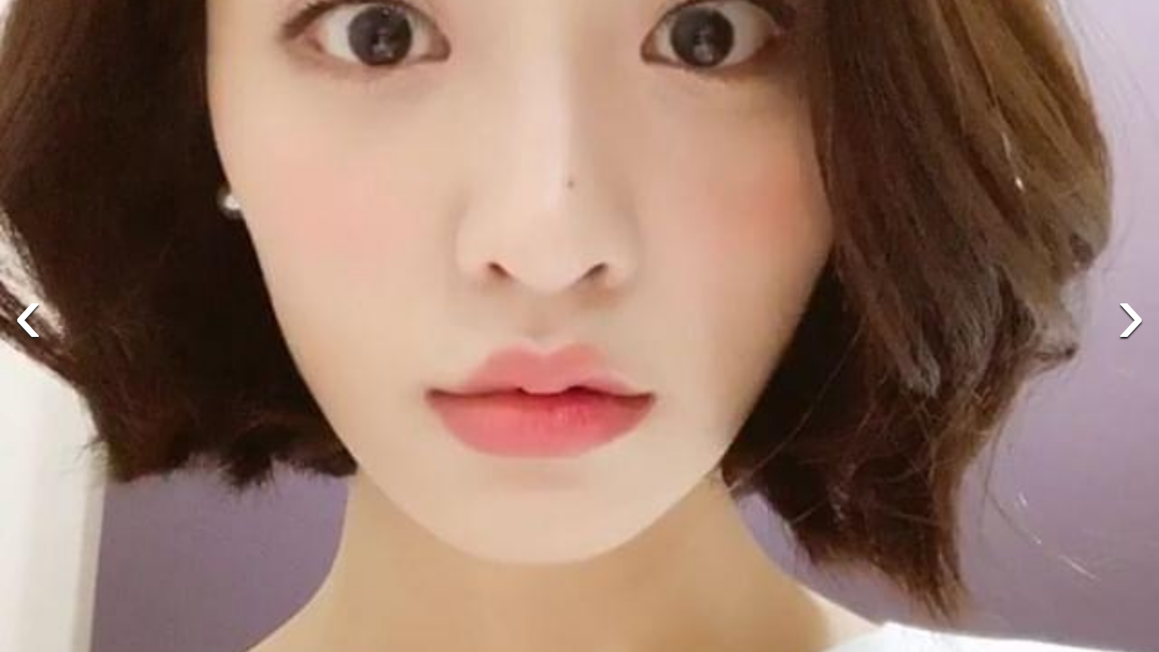

--- FILE ---
content_type: text/html; charset=utf-8
request_url: https://maoyan.dianping.com/asgard/celebrity/2924006/stages?_v_=yes&idx=4
body_size: 8698
content:
<!DOCTYPE html>
<html class=" " lang="zh">
<head>
  <meta charset="UTF-8">
  <meta name="viewport" content="width=device-width, height=device-height, initial-scale=1, maximum-scale=1, user-scalable=no, viewport-fit=cover">
  <meta http-equiv="X-UA-Compatible" content="ie=edge">
  <meta name="baidu-site-verification" content="lxgZbG0NVn" />
  <meta name="lx:category" content="movie">
  <meta name="lx:autopv" content="off"/>
  
  <meta name="share:wechat:message:title" content="影院票房_电影购票_评分_选座_经典影视推荐-猫眼电影" />
  <meta name="share:wechat:message:desc" content="猫眼电影是国内观众喜爱的观影平台，为您提供了在线购票服务。同时，猫眼电影还为您提供电影预告片、票房查询、电影排行榜、影视资讯等信息。" />
  <meta name="share:wechat:message:icon" content="https://p0.meituan.net/movie/7d8c28eb414694df80a83c72d07c9e3633980.png" />
  <meta name="share:wechat:timeline:title" content="影院票房_电影购票_评分_选座_经典影视推荐-猫眼电影" />
  <meta name="share:wechat:timeline:icon" content="https://p0.meituan.net/movie/7d8c28eb414694df80a83c72d07c9e3633980.png" />
  <link rel="dns-prefetch" href="//p0.meituan.net"/>
  <link rel="dns-prefetch" href="//s0.pipi.cn"/>
  <link rel="dns-prefetch" href="//www.dpfile.com"/>
  <link rel="dns-prefetch" href="//lx.meituan.net"/>
  <link rel="dns-prefetch" href="//lx1.meituan.net"/>
  <link rel="dns-prefetch" href="//plx.meituan.com"/>
  
  <title>影院票房_电影购票_评分_选座_经典影视推荐-猫眼电影</title>
  <meta name="description" content="猫眼电影是国内观众喜爱的观影平台，为您提供了在线购票服务。同时，猫眼电影还为您提供电影预告片、票房查询、电影排行榜、影视资讯等信息。"/>
  <meta name="keywords" content="电影,电影购票,电影选座,影院选票,影院购票,电影评分,猫眼电影"/>
  
  
  <link rel="stylesheet" href="//s0.pipi.cn/festatic/asgard/resources/pages/commonPages/vendors-7ccaf0e5.css">
  
  <link rel="stylesheet" href="//s0.pipi.cn/festatic/asgard/resources/pages/commonPages/stages-bce8ccdd.css">
  
  
  
  <script>
    try {
      // i版内嵌到快应用中，ua会携带maoyan关键字，会导致appnm上报错误，所以需要把ua的关键字去掉
      if (window.navigator && window.navigator.userAgent && window.navigator.userAgent.indexOf('com.maoyan.movie.quickapp')) {
        let ua = window.navigator.userAgent;
        Object.defineProperty(window.navigator, 'userAgent', {
          value: ua.replace(/\.maoyan/, ''),
          writable: false,
        });
      }
    } catch (err) {}
  </script>
  <script>
    "use strict";!function(){var e=0<arguments.length&&void 0!==arguments[0]?arguments[0]:"_Owl_",a=window;a[e]||(a[e]={isRunning:!1,isReady:!1,preTasks:[],dataSet:[],pageData:[],disableMutaObserver:!1,observer:null,use:function(e,t){this.isReady&&a.Owl&&a.Owl[e](t),this.preTasks.push({api:e,data:[t]})},add:function(e){this.dataSet.push(e)},run:function(){var t=this;if(!this.isRunning){this.isRunning=!0;var e=a.onerror;a.onerror=function(){this.isReady||this.add({type:"jsError",data:arguments}),e&&e.apply(a,arguments)}.bind(this),(a.addEventListener||a.attachEvent)("error",function(e){t.isReady||t.add({type:"resError",data:[e]})},!0);var i=window.MutationObserver||window.WebKitMutationObserver||window.MozMutationObserver,r=window.performance||window.WebKitPerformance;if(i&&r){var n=-1,s=window.navigator.userAgent;if(-1<s.indexOf("compatible")&&-1<s.indexOf("MSIE")?(new RegExp("MSIE (\\d+\\.\\d+);").test(s),n=parseFloat(RegExp.$1)):-1<s.indexOf("Trident")&&-1<s.indexOf("rv:11.0")&&(n=11),-1!==n&&n<=11)return void(this.disableMutaObserver=!0);try{this.observer=new i(function(e){t.pageData.push({mutations:e,startTime:r.now()})}),this.observer.observe(document,{childList:!0,subtree:!0})}catch(e){console.log("mutationObserver err")}}else this.disableMutaObserver=!0}}},a[e].run())}();
  </script>
  <!-- 微博sdk -->
  
  

  <!-- 跳转小程序需要1.6以上版本 -->
  

  

  
  <script>
    // 灵犀埋点种子代码开始
    !(function (win, doc, ns) {
        var cacheFunName = '_MeiTuanALogObject';
        win[cacheFunName] = ns;
        if (!win[ns]) {
            var _LX = function () {
                _LX.q.push(arguments);
                return _LX;
            };
            _LX.q = _LX.q || [];
            _LX.l = +new Date();
            win[ns] = _LX;
        }
    })(window, document, 'AnalyticsBase');
    //种子代码结束
  </script>
  <!-- 百度资源平台自动推送js代码 [e0bacf12e04a7bd88ddbd9c74ef2b533 -> niuran] -->
  <script>
    var _hmt = _hmt || [];
    (function () {
      var hm = document.createElement("script");
      hm.src = "https://hm.baidu.com/hm.js?e0bacf12e04a7bd88ddbd9c74ef2b533";
      var s = document.getElementsByTagName("script")[0];
      s.parentNode.insertBefore(hm, s);
    })();
  </script>
  <!-- Google tag (gtag.js) [G-WN80P4PSY7 -> niuran] -->
  <script async src="https://www.googletagmanager.com/gtag/js?id=G-WN80P4PSY7"></script>
  <script>
    window.dataLayer = window.dataLayer || [];
    function gtag() { dataLayer.push(arguments); }
    gtag('js', new Date());
    gtag('config', 'G-WN80P4PSY7');
  </script>
</head>
<body>
  <div id="app" class="page-stage" ><section class="image-gallery"><div class="image-gallery-content"><a class="image-gallery-left-nav"></a><a class="image-gallery-right-nav"></a><div style="height:100%"><div class="image-gallery-slides"><div class="image-gallery-slide left"><img class="img noneBg" src="https://p0.pipi.cn/basicdata/25bfd62f8d3f2a16bdecd8e90b5b4123222c4.jpg?imageView2/2/w/1500/q/80"/></div><div class="image-gallery-slide center"><img class="img noneBg" src="https://p0.pipi.cn/basicdata/25bfd62f8d3f2a16bd8ea3715bbef872debfe.jpg?imageView2/2/w/1500/q/80"/></div><div class="image-gallery-slide right"><img class="img noneBg" src="https://p0.pipi.cn/basicdata/25bfd62f8d3f2a16bdc696d2be30935dd6138.jpg?imageView2/2/w/1500/q/80"/></div></div></div></div></section></div>
  <script>
    var AppData = {"stages":[{"approve":0,"id":1666531,"olink":"https://p0.pipi.cn/basicdata/25bfd62f8d3f2aaf3302ffae8477f97d3a313.jpg?imageMogr2/thumbnail/2500x2500%3E","tlink":"https://p0.pipi.cn/basicdata/25bfd62f8d3f2aaf3302ffae8477f97dcbfb3.jpg?imageMogr2/thumbnail/100x100%3E","type":0},{"approve":0,"id":1666514,"olink":"https://p0.pipi.cn/basicdata/25bfd62f8d3f2acf3e50c8d5097d3c8307973.jpg?imageMogr2/thumbnail/2500x2500%3E","tlink":"https://p0.pipi.cn/basicdata/25bfd62f8d3f2acf3ee19bd5097d3c83349cb.jpg?imageMogr2/thumbnail/100x100%3E","type":0},{"approve":0,"id":1666513,"olink":"https://p0.pipi.cn/basicdata/25bfd62f8d3f2acf3e50c812761c7e20a7381.jpg?imageMogr2/thumbnail/2500x2500%3E","tlink":"https://p0.pipi.cn/basicdata/25bfd62f8d3f2acf3e50c812761c7e20a45eb.jpg?imageMogr2/thumbnail/100x100%3E","type":0},{"approve":0,"id":1666258,"olink":"https://p0.pipi.cn/basicdata/25bfd62f8d3f2a16bdecd8e90b5b4123222c4.jpg?imageMogr2/thumbnail/2500x2500%3E","tlink":"https://p0.pipi.cn/basicdata/25bfd62f8d3f2a16bdecd8e90b5b412365782.jpg?imageMogr2/thumbnail/100x100%3E","type":0},{"approve":0,"id":1666251,"olink":"https://p0.pipi.cn/basicdata/25bfd62f8d3f2a16bd8ea3715bbef872debfe.jpg?imageMogr2/thumbnail/2500x2500%3E","tlink":"https://p0.pipi.cn/basicdata/25bfd62f8d3f2a16bd8ea3715bbef8723100d.jpg?imageMogr2/thumbnail/100x100%3E","type":0},{"approve":0,"id":1666230,"olink":"https://p0.pipi.cn/basicdata/25bfd62f8d3f2a16bdc696d2be30935dd6138.jpg?imageMogr2/thumbnail/2500x2500%3E","tlink":"https://p0.pipi.cn/basicdata/25bfd62f8d3f2a16bdc696d2be30935da29f1.jpg?imageMogr2/thumbnail/100x100%3E","type":0},{"approve":0,"id":1666214,"olink":"https://p0.pipi.cn/basicdata/25bfd62f8d3f2a16bd338fce819fa0e6ca133.jpg?imageMogr2/thumbnail/2500x2500%3E","tlink":"https://p0.pipi.cn/basicdata/25bfd62f8d3f2a16bd338fce819fa0e68bf06.jpg?imageMogr2/thumbnail/100x100%3E","type":0},{"approve":0,"id":1666028,"olink":"https://p0.pipi.cn/basicdata/25bfd62f8d3f2a395b5bf1e54d8ae1ac68d70.jpg?imageMogr2/thumbnail/2500x2500%3E","tlink":"https://p0.pipi.cn/basicdata/25bfd62f8d3f2a395b5bf1e54d8ae1ace78bd.jpg?imageMogr2/thumbnail/100x100%3E","type":0},{"approve":0,"id":1666021,"olink":"https://p0.pipi.cn/basicdata/25bfd62f8d3f2a395b9235b43f98dd4b215ca.jpg?imageMogr2/thumbnail/2500x2500%3E","tlink":"https://p0.pipi.cn/basicdata/25bfd62f8d3f2a395b9235b43f98dd4bb7c7a.jpg?imageMogr2/thumbnail/100x100%3E","type":0},{"approve":0,"id":1666018,"olink":"https://p0.pipi.cn/basicdata/25bfd62f8d3f2a395b51ba02dda0b66b11847.jpg?imageMogr2/thumbnail/2500x2500%3E","tlink":"https://p0.pipi.cn/basicdata/25bfd62f8d3f2a395b51ba02dda0b66b88741.jpg?imageMogr2/thumbnail/100x100%3E","type":0},{"approve":0,"id":1666016,"olink":"https://p0.pipi.cn/basicdata/25bfd62f8d3f2a395b51baa7629ba396bc8ed.jpg?imageMogr2/thumbnail/2500x2500%3E","tlink":"https://p0.pipi.cn/basicdata/25bfd62f8d3f2a395b51baa7629ba396794ed.jpg?imageMogr2/thumbnail/100x100%3E","type":0},{"approve":0,"id":1666002,"olink":"https://p0.pipi.cn/basicdata/25bfd62f8d3f2a395b87a99f1ce5875b766ce.jpg?imageMogr2/thumbnail/2500x2500%3E","tlink":"https://p0.pipi.cn/basicdata/25bfd62f8d3f2a395b87a99f1ce5875b0ab24.jpg?imageMogr2/thumbnail/100x100%3E","type":0},{"approve":0,"id":1665808,"olink":"https://p0.pipi.cn/basicdata/25bfd62f8d3f2a178950c808624431d9efc75.jpg?imageMogr2/thumbnail/2500x2500%3E","tlink":"https://p0.pipi.cn/basicdata/25bfd62f8d3f2a178950c808624431d93fdad.jpg?imageMogr2/thumbnail/100x100%3E","type":0},{"approve":0,"id":1665773,"olink":"https://p0.pipi.cn/basicdata/25bfd62f8d3f2a1789395be9d4c97bd391289.jpg?imageMogr2/thumbnail/2500x2500%3E","tlink":"https://p0.pipi.cn/basicdata/25bfd62f8d3f2a1789395be9d4c97bd3dc7bb.jpg?imageMogr2/thumbnail/100x100%3E","type":0},{"approve":0,"id":1665713,"olink":"https://p0.pipi.cn/basicdata/25bfd62f8d3f2a17897e126f5662c2832f315.jpg?imageMogr2/thumbnail/2500x2500%3E","tlink":"https://p0.pipi.cn/basicdata/25bfd62f8d3f2a17897e126f5662c2831eb54.jpg?imageMogr2/thumbnail/100x100%3E","type":0},{"approve":0,"id":1665705,"olink":"https://p0.pipi.cn/basicdata/25bfd62f8d3f2a1789f2aa2a2ccaa02dfad2a.jpg?imageMogr2/thumbnail/2500x2500%3E","tlink":"https://p0.pipi.cn/basicdata/25bfd62f8d3f2a1789f2aa2a2ccaa02dab39a.jpg?imageMogr2/thumbnail/100x100%3E","type":0},{"approve":0,"id":1665528,"olink":"https://p0.pipi.cn/basicdata/25bfd62f8d3f2a3ba3c7ed4e28081c5d17002.jpg?imageMogr2/thumbnail/2500x2500%3E","tlink":"https://p0.pipi.cn/basicdata/25bfd62f8d3f2a3ba3c7ed4e28081c5daab1e.jpg?imageMogr2/thumbnail/100x100%3E","type":0},{"approve":0,"id":1665515,"olink":"https://p0.pipi.cn/basicdata/25bfd62f8d3f2a3ba32ff7ab2911f8c82d48a.jpg?imageMogr2/thumbnail/2500x2500%3E","tlink":"https://p0.pipi.cn/basicdata/25bfd62f8d3f2a3ba30fafab2911f8c8cfec1.jpg?imageMogr2/thumbnail/100x100%3E","type":0}],"photoIdx":"4","$config":{"host":{"assets":"","api":"http://maoyanapi.vip.sankuai.com","usercenter":"http://usercenter-inf-in.sankuai.com","ecollection":"http://maoyanapi.vip.sankuai.com","imaoyanlogin":"https://passport.maoyan.com","pc":"https://maoyan.com","live":"https://activity-movie.sankuai.com/api","maoyanopen":"http://maoyanopen.vip.sankuai.com","questionnaire":"http://ad-admin.movie.vip.sankuai.com","longvideo":"https://vod-movie.sankuai.com","apimobile":"http://apimobile.vip.sankuai.com","luckdraw":"http://maoyanapi.vip.sankuai.com/media/activity","privilege":"http://maoyanapi.vip.sankuai.com","goods":"http://maoyanapi.vip.sankuai.com","vodactivity":"http://purchase.movie.vip.sankuai.com","vodcomment":"http://maoyanapi.vip.sankuai.com/mmdb/comment","vodViCom":"https://vod-movie.sankuai.com","bankLogin":"https://passport.maoyan.com","swan":"http://maoyantouch.vip.sankuai.com/swan/api","locate":"https://mars.sankuai.com","rock":"http://rock.movie.vip.sankuai.com","ticketstub":"https://api.maoyan.com/media/activity","booking":"http://maoyanapi.vip.sankuai.com/api","usercenterapi":"https://usercenter-inf.maoyan.com","mall":"http://maoyanapi.vip.sankuai.com","usertask":"http://api.maoyan.com","zoneapi":"https://api.maoyan.com/mmdb","hotsecondapi":"https://show.maoyan.com","celebrity":"https://api.maoyan.com/media/activity"},"urlPrefix":"/asgard"},"$browser":{"ua":"Mozilla/5.0 (Macintosh; Intel Mac OS X 10_15_7) AppleWebKit/537.36 (KHTML, like Gecko) Chrome/131.0.0.0 Safari/537.36; ClaudeBot/1.0; +claudebot@anthropic.com)","name":"chrome","version":"131.0.0","vender":"apple","platform":"macos","platformVersion":"10.15.7","core":{"name":"chrome","version":131},"type":"normal"},"browser":{"ua":"Mozilla/5.0 (Macintosh; Intel Mac OS X 10_15_7) AppleWebKit/537.36 (KHTML, like Gecko) Chrome/131.0.0.0 Safari/537.36; ClaudeBot/1.0; +claudebot@anthropic.com)","name":"chrome","version":"131.0.0","vender":"apple","platform":"macos","platformVersion":"10.15.7","core":{"name":"chrome","version":131},"type":"normal"},"$channel":{"from":null,"channelId":4,"channelName":"canary","channelIdMap":{"maoyan":1,"canary":4,"mmweb":70001,"qqwallet":70002,"moviepro":40004,"meituan":3,"imeituan":30001,"dianping":60002,"dpmmweb":60003,"dpmweb":60004,"dpqqwallet":60008,"gewara":80001,"conch":4,"wxapp":70001,"toutiaosmart":120001,"baidusmart":110001,"inservice":110002,"huawei":150002,"hsbc":1000147,"abchina":1000136,"ICBC":1000096,"nbbank":1000198,"xianbank":1000209,"BOC":1000254,"gzcb":1000206,"pingan":1000261,"unionpay":1000173,"hwfastapp":1000207,"rongshu":1000288,"qqsmart":70005,"bankofbeijing":1000371,"vivofastapp":150003,"xhssmart":230001,"wbsmart":220001,"xhsmoviesmart":230002,"gansu":1000413,"kuaishousmart":200001,"honorfastapp":150004,"ccb_life":1000421,"cmcc":1000423,"dyshowsmart":120005,"ceb_life":1000430,"shangqitong":1000197,"hunan_psbc":1000447,"douyinsmart":120003,"shenzhen_icbc":1000457,"hwatomicapp":1000500,"fesco":1000495,"ningbo_government":1000513,"huaweibrowser":4,"zhongzhi_guanaitong":1000496,"jiangxi_huipu":1000518,"icbc_app":1000521,"yangshipin":1000527,"bilibilishowsmart":1000533},"channelNameMap":{"1":"maoyan","3":"meituan","4":"huaweibrowser","30001":"imeituan","40004":"moviepro","60002":"dianping","60003":"dpmmweb","60004":"dpmweb","60008":"dpqqwallet","70001":"wxapp","70002":"qqwallet","70005":"qqsmart","80001":"gewara","110001":"baidusmart","110002":"inservice","120001":"toutiaosmart","120003":"douyinsmart","120005":"dyshowsmart","150002":"huawei","150003":"vivofastapp","150004":"honorfastapp","200001":"kuaishousmart","220001":"wbsmart","230001":"xhssmart","230002":"xhsmoviesmart","1000096":"ICBC","1000136":"abchina","1000147":"hsbc","1000173":"unionpay","1000197":"shangqitong","1000198":"nbbank","1000206":"gzcb","1000207":"hwfastapp","1000209":"xianbank","1000254":"BOC","1000261":"pingan","1000288":"rongshu","1000371":"bankofbeijing","1000413":"gansu","1000421":"ccb_life","1000423":"cmcc","1000430":"ceb_life","1000447":"hunan_psbc","1000457":"shenzhen_icbc","1000495":"fesco","1000496":"zhongzhi_guanaitong","1000500":"hwatomicapp","1000513":"ningbo_government","1000518":"jiangxi_huipu","1000521":"icbc_app","1000527":"yangshipin","1000533":"bilibilishowsmart"},"userType":{"meituan":1,"dianping":2}},"channel":{"from":null,"channelId":4,"channelName":"canary","channelIdMap":{"maoyan":1,"canary":4,"mmweb":70001,"qqwallet":70002,"moviepro":40004,"meituan":3,"imeituan":30001,"dianping":60002,"dpmmweb":60003,"dpmweb":60004,"dpqqwallet":60008,"gewara":80001,"conch":4,"wxapp":70001,"toutiaosmart":120001,"baidusmart":110001,"inservice":110002,"huawei":150002,"hsbc":1000147,"abchina":1000136,"ICBC":1000096,"nbbank":1000198,"xianbank":1000209,"BOC":1000254,"gzcb":1000206,"pingan":1000261,"unionpay":1000173,"hwfastapp":1000207,"rongshu":1000288,"qqsmart":70005,"bankofbeijing":1000371,"vivofastapp":150003,"xhssmart":230001,"wbsmart":220001,"xhsmoviesmart":230002,"gansu":1000413,"kuaishousmart":200001,"honorfastapp":150004,"ccb_life":1000421,"cmcc":1000423,"dyshowsmart":120005,"ceb_life":1000430,"shangqitong":1000197,"hunan_psbc":1000447,"douyinsmart":120003,"shenzhen_icbc":1000457,"hwatomicapp":1000500,"fesco":1000495,"ningbo_government":1000513,"huaweibrowser":4,"zhongzhi_guanaitong":1000496,"jiangxi_huipu":1000518,"icbc_app":1000521,"yangshipin":1000527,"bilibilishowsmart":1000533},"channelNameMap":{"1":"maoyan","3":"meituan","4":"huaweibrowser","30001":"imeituan","40004":"moviepro","60002":"dianping","60003":"dpmmweb","60004":"dpmweb","60008":"dpqqwallet","70001":"wxapp","70002":"qqwallet","70005":"qqsmart","80001":"gewara","110001":"baidusmart","110002":"inservice","120001":"toutiaosmart","120003":"douyinsmart","120005":"dyshowsmart","150002":"huawei","150003":"vivofastapp","150004":"honorfastapp","200001":"kuaishousmart","220001":"wbsmart","230001":"xhssmart","230002":"xhsmoviesmart","1000096":"ICBC","1000136":"abchina","1000147":"hsbc","1000173":"unionpay","1000197":"shangqitong","1000198":"nbbank","1000206":"gzcb","1000207":"hwfastapp","1000209":"xianbank","1000254":"BOC","1000261":"pingan","1000288":"rongshu","1000371":"bankofbeijing","1000413":"gansu","1000421":"ccb_life","1000423":"cmcc","1000430":"ceb_life","1000447":"hunan_psbc","1000457":"shenzhen_icbc","1000495":"fesco","1000496":"zhongzhi_guanaitong","1000500":"hwatomicapp","1000513":"ningbo_government","1000518":"jiangxi_huipu","1000521":"icbc_app","1000527":"yangshipin","1000533":"bilibilishowsmart"},"userType":{"meituan":1,"dianping":2}},"$channelId":4,"$channelName":"canary","noShareInfo":true,"$host":{"assets":"//s0.pipi.cn/festatic/asgard/resources","domains":{"m":"m.maoyan.com","i":"i.maoyan.com"},"host":"maoyan.dianping.com"},"$env":"production","$params":{"id":"2924006"},"rsSubChannel":"","$appnm":"maoyan_i","$back":"/","$featuresSwitch":{"$showAppLink":true,"$showWantBtn":true,"$showComment":true,"$showPreviewMovieBtn":true,"$recessiveLink":true,"$downloadLink":true,"$showDiscount":true,"$showCoupon":true,"$showGoods":true,"$showPointCard":false,"$showSportAndShow":false,"$showNewsHotComment":true,"$showLogout":false,"$hideNavbar":false,"$showMovieDetailHeader":true,"$preventScoreClick":false,"$showStagesHeader":false,"$showLicenseLink":false},"$locate":{"id":1,"name":"北京"},"$uuid":""};
  </script>

  
    
    <script src="//s0.pipi.cn/festatic/asgard/resources/dll/dll_common-4cbe3d11.js"></script>
    
    <script src="//s0.pipi.cn/festatic/asgard/resources/dll/dll_vendor-4cbe3d11.js"></script>
    
  

  <script crossorigin="anonymous" src="//www.dpfile.com/app/owl/static/owl_1.9.3.js"></script>
  <script>
    Owl.start({
      project: "com.sankuai.asgard",
      pageUrl: location.href && location.href.split('?')[0].replace(/\/\d+/g, '/:id'),
      resource: {},
      page:{ fstPerfAnalysis:true,logSlowView:true ,sensoryIndex:true},
      devMode: false,
    });
    window._KNB_IGNORE_WECHAT = true;
  </script>

  
    <!-- canUseMtH5guard：是否允许接入美团H5guard；guardDomains：需要开启H5guard的域名列表；yodaEnv：yoda滑块环境标识 -->
    <script src="https://msp.meituan.net/h5guard/H5guard.js"></script>
    <script>
      if (window.H5guard) {
        function parseUrl() {
          let params = {}
          const query = location.search && location.search.replace("?", '');
          const queryArr = query && query.split("&") || [];
          for (let i = 0; i < queryArr.length; i++) {
            let curParma = queryArr[i].split("=");
            params[curParma[0]] = curParma[1];
          }
          return params;
        }
  
        const pathParmas = parseUrl();

        H5guard.init({
          xhrHook: true, //与domains配合使用，开启状态才行
          fetchHook: true,//与domains配合使用，开启状态才行
          domains: [], //该域名下的请求会在header中携带mtgsig，注意跨域配置
          openId: pathParmas.openid || '', //如果当前为wx小程序环境中的h5，传入openId，有助于描述设备画像
          forceKNBSign : false, // 如果打开此开关，那么只有在KNB环境下才会加签，并且只会添加native验签，非KNB环境不会加签
          geo: false, //如果当前页面有位置权限，则打开开关，H5guard会去收集地理位置信息，如果为false,地理位置默认为“”空字符串
          yodaEnv: 'pro'
        });
      }
    </script>
   

  

  

  <!--百度小程序 -->
  

  <!--qq小程序 -->
  

  <!--头条小程序 -->
  

  <!--小红书小程序 -->
  

  <!-- 宁波银行 -->
  

  <!-- 中国银行 -->
  

  <!-- 广州银行 -->
  

   

  <!-- 农业银行 -->
  

  <!-- I版添加信息指纹 -->
  <script>var Rohr_Opt = {'geo': false}; </script>
  <script>
    function parseUrl() {
      let params = {}
      const query = location.search && location.search.replace("?", '');
      const queryArr = query && query.split("&") || [];
      for (let i = 0; i < queryArr.length; i++) {
        let curParma = queryArr[i].split("=");
        params[curParma[0]] = curParma[1];
      }
      return params;
    }
    function setValue(obj = {}, path, value) {
      const a = path.split('.');
      let o = obj;
      for (let i = 0; i < a.length - 1; i++) {
        const n = a[i];
        if (n in o) {
          o = o[n];
        } else {
          o[n] = {};
          o = o[n];
        }
      }
      o[a[a.length - 1]] = value;
    };
    //为了统一处理业务页面上手动上报的各种灵犀埋点
    window.Analytics = (type, obj) => {
      if (type === 'tag') {
        AnalyticsBase('tag', obj)
      }
      if (type === 'event') {
        //上报灵犀
        const pathParmas = parseUrl();
        const { AppData } = window;
        if (AppData.$channel && AppData.$channel.channelId === 70001) {
          obj.val_lab = obj.val_lab || {};
          setValue(obj.val_lab, 'custom.openId', pathParmas.openid);
        }
        // 非prod环境增加环境标识
        if (AppData.$env !== 'production') {
          obj.val_lab = obj.val_lab || {};
          setValue(obj.val_lab, 'custom.env', 'test');
        }
        AnalyticsBase('event', obj);
      }
    }

    // 初始化灵犀sdk
    function lxSDK() {
      const { AppData } = window;
      const { openPlatform } = AppData;
      const browser = AppData.$browser || AppData.browser || {};
      const appnm = AppData.$appnm || 'maoyan_i';
      // 设置应用名称，设置appnm将成为页面默认的appnm，建议每个页面都设置
      AnalyticsBase('config', 'appnm', appnm);
      AnalyticsBase('config','alwaysSendReferrer', true);

      // 设置应用上报通道名称与uid
      let uid = AppData.user && AppData.user.id;
      if (AppData.channelName === 'dianping') {
        uid = AppData.user && AppData.user.dpid;
      }
      if (uid) {
        AnalyticsBase('set', 'uid', uid);
      }
      let os = window.navigator.userAgent.match(/Macintosh|iPod|iPhone|iPad|Android|Windows Phone|Windows/i);
      os = (os && os[0]) || 'other';
      AnalyticsBase('set', 'os', os);

      // 设置开放平台渠道标识
      if (openPlatform) {
        AnalyticsBase('get', 'utm', (utm) => {
          utm = utm || {};
          utm.utm_campaign = 'openPlatform=' + encodeURIComponent(String(openPlatform.merCode||'').replace(/</g, '\\\\u003c'));
          if (openPlatform.merCodeSub) {
            utm.utm_campaign += "-" + encodeURIComponent(String(openPlatform.merCodeSub).replace(/</g, '\\\\u003c'))
          }
          AnalyticsBase('set', 'utm', utm);
        });
      }
      const pathParmas = parseUrl();
      AppData.valObj = AppData.valObj || {};
      setValue(AppData.valObj, 'custom.__browser__', browser.name);
      if (AppData.$channel && AppData.$channel.channelId === 70001) {
        setValue(AppData.valObj, 'custom.openId', pathParmas.openid);
        // 上报小程序场景(scene)值
        setValue(AppData.valObj, 'custom.scene', AppData.$channel.scene);
      }
      if (AppData.$env !== 'production') {
        setValue(AppData.valObj, 'custom.env', 'test');
      }

      // 发送pv，其中"page_id"为页面名称，你应该为你的每一个页面起一个唯一的名称
      AnalyticsBase('send', 'pv', { cid: AppData.cid, val: AppData.valObj });
      window.sendClickLog = (event, bid, lab) => {
        if (!bid) {
          const e = event || window.event;
          const target = e.target || e.srcElement;
          bid = getAttrNode(target, 'data-bid');
          lab = getAttrNodeObj(target, 'data-lab');
          tagLab = getAttrNodeObj(target, 'data-tag-lab');
        }
        setValue(lab, 'custom.__browser__', browser.name);
        if (AppData.$channel && AppData.$channel.channelId === 70001) {
          setValue(lab, 'custom.openId', pathParmas.openid);
        }
        if(tagLab) {
          window.Analytics('tag', tagLab);
        }
        if (bid) {
          Analytics('event', {
            nm : 'mge',
            val_bid: bid,
            val_lab: lab,
            val_cid: AppData.cid,
            event_type: 'click'
          });
        }
      };

      addHandler(window, 'click', (event) => {
        sendClickLog(event);
      });

      window.sendView = function () {
        Array.prototype.filter.call(document.getElementsByTagName('*'), (el) => {
          return !!el.getAttribute('data-view-bid') && !el.getAttribute('data-view-sended');
        }).filter((el) => {
          const rect = el.getBoundingClientRect();
          return (
            !(rect.width === 0 && rect.height === 0) && rect.top >= 0 && rect.left >= 0 &&
            rect.bottom <= (window.innerHeight || document.documentElement.clientHeight) &&
            rect.right <= (window.innerWidth || document.documentElement.clientWidth)
          );
        }).forEach((el) => {
          el.setAttribute('data-view-sended', 1);
          const bid = el.getAttribute('data-view-bid');
          const lab = valFrom(el.getAttribute('data-view-lab') || getAttrNodeObj(el, 'data-lab'));
          if (AppData.$channel && AppData.$channel.channelId === 70001) {
            setValue(lab, 'custom.openId', pathParmas.openid);
          }
          Analytics('event', {
            nm : 'mge',
            val_bid: bid,
            val_lab: lab,
            val_cid: AppData.cid,
            event_type: 'view'
          });
        });
      };
      addHandler(window, 'scroll', debounce(window.sendView, 200));
      // 单独为需要横向滚动的view上报绑定scroll事件
      const viewScrollXContainers = document.getElementsByClassName('view-scroll-x-container');
      for (let i = 0; i < viewScrollXContainers.length; i++) {
        addHandler(viewScrollXContainers[i], 'scroll', debounce(window.sendView, 200));
      }
      setTimeout(window.sendView, 300);

      // 实现向父元素的遍历有特定属性名的属性值
      function getAttrNode(node, attrName) {
        let attrValue = node.getAttribute(attrName);
        while (!attrValue && node !== document.body && !!node.parentNode && node.parentNode !== document) {
          node = node.parentNode;
          attrValue = node.getAttribute(attrName);
        }
        return attrValue || null;
      }
      // 实现向父元素的遍历有特定属性名的属性值对象
      function getAttrNodeObj(node, attrName) {
        const attrObj = {};
        let attrValue = node.getAttribute(attrName);
        while (node !== document.body && !!node.parentNode && node.parentNode !== document) {
          if (attrValue) {
            const obj = valFrom(attrValue);
            Object.keys(obj).forEach((key) => {
              attrObj[key] = obj[key];
            });
          }
          node = node.parentNode;
          attrValue = node.getAttribute(attrName);
        }
        return attrObj;
      }
      function valFrom(v) {
        if (typeof v === 'string' && v[0] === '{') {
          v = new Function('return (' + v + ')')(); // string to object
        }
        return v || {};
      }
      function debounce(func, wait) {
        let timeout;
        return () => {
          const context = this;
          const args = arguments;
          const later = () => {
            timeout = null;
            func.apply(context, args);
          };
          clearTimeout(timeout);
          timeout = setTimeout(later, wait);
        };
      }
      function addHandler(element, type, handler) {
        if (element.addEventListener) { // DOM2级事件处理
          element.addEventListener(type, handler, false);
        } else if (element.attachEvent) { // IE事件处理
          element.attachEvent('on'+ type, handler);
        } else { // DOM0级事件处理
          element['on'+type] = handler;
        }
      }
    }

    if (AppData.cid) {
      lxSDK();
    }

  </script>

  
  
  <script src="//s0.pipi.cn/festatic/asgard/resources/pages/commonPages/vendors-2b307e0c.chunk.js"></script>
  
  <script src="//s0.pipi.cn/festatic/asgard/resources/pages/commonPages/stages-b18b8fda.js"></script>
  
  

  

  
    <script crossorigin="anonymous" src="//obj.pipi.cn/festatic/common/media/1661236970778-yao-0.0.10.js"></script>
    <script>
      Yao.start({
        project: 'asgard',
        page: {
          sample: 1,
        },
        devMode: false,
      });
    </script>
  

  
  <script src="//lx.meituan.net/lx.js" type="text/javascript" charset="utf-8" async></script>
</body>
</html>